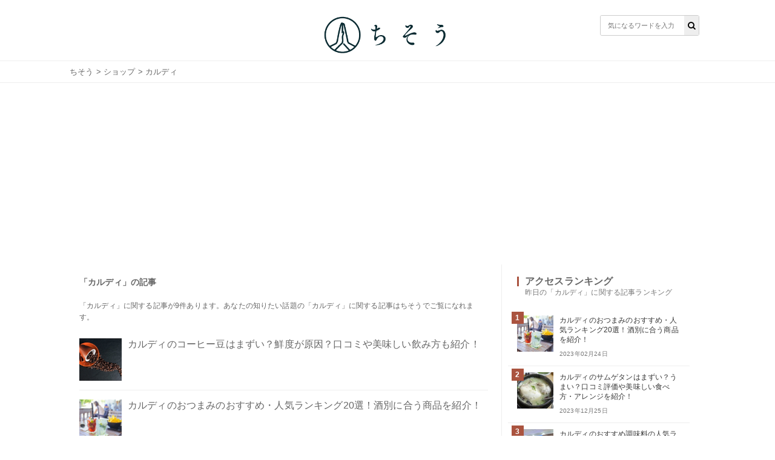

--- FILE ---
content_type: text/html; charset=utf-8
request_url: https://chisou-media.jp/tag/%E3%82%AB%E3%83%AB%E3%83%87%E3%82%A3
body_size: 5964
content:
<!DOCTYPE html><html lang="ja"><head><meta charset="UTF-8">
<title>「カルディ」の厳選記事一覧| ちそう</title>
<meta name="description" content="カルディに関する記事一覧です。">
<meta name="keywords" content="カルディ">
<meta property="og:title" content="「カルディ」の厳選記事一覧">
<meta property="og:type" content="article">
<meta property="og:url" content="https://chisou-media.jp/tag/%E3%82%AB%E3%83%AB%E3%83%87%E3%82%A3">
<meta property="og:site_name" content=" | ちそう">
<meta property="og:description" content="カルディに関する記事一覧です。">
<meta property="og:locale" content="ja_JP">
<meta name="robots" content="noindex, follow"><link rel="shortcut icon" type="image/x-icon" href="/assets/favicon-dd96ef200209aad0074084657aaa5f05b9742ac13d04f38ab4290e087f7ed21f.ico" /><meta content="width=device-width,initial-scale=1.0,minimum-scale=1.0,maximum-scale=1.0,user-scalable=0" name="viewport" /><meta content="0554dbaf9dbdca1d71d9b03c45b3a7c7" name="p:domain_verify" /><link rel="stylesheet" media="all" href="/assets/service/object/project/application-15b29fb5197d75a9d078b3eeb04b6e71e080534edee3ed549eb4e9eec73ac7f8.css" data-turbolinks-track="reload" /><style></style><script type="application/ld+json">{
  "@context": "https://schema.org",
  "@graph": [
    {
      "@type": "Organization",
      "@id": "https://chisou-media.jp/#organization1",
      "name": "株式会社KOMAINU",
      "url": "https://komainu.co.jp/",
      "sameAs": [
        "https://prtimes.jp/main/html/searchrlp/company_id/72500",
        "https://twitter.com/ChisouMedia",
        "https://www.instagram.com/chisou_media/",
        "https://www.facebook.com/ChisouMedia"
      ],
      "publishingPrinciples": "",
      "ethicsPolicy": "",
      "founder": {
        "@type": "Person",
        "name": "鳥井直哉",
        "jobTitle": "株式会社KOMAINU 代表取締役社長CEO",
        "sameAs": [
          null
        ]
      },
      "foundingDate": "2019-10-25T00:00:00.000+09:00",
      "address": {
        "@type": "PostalAddress",
        "addressLocality": "Tokyo",
        "addressRegion": "JP",
        "postalCode": 1070062,
        "streetAddress": "東京都港区南青山2丁目2番15号 WinAoyamaビルUCF6355"
      },
      "contactPoint": {
        "@type": "ContactPoint",
        "url": "https://chisou-media.jp/inquiry"
      },
      "ownershipFundingInfo": null
    },
    {
      "@type": "WebSite",
      "@id": "https://chisou-media.jp#website",
      "url": "https://chisou-media.jp",
      "name": "ちそう",
      "publisher": [
        {
          "@id": "https://chisou-media.jp/#organization1"
        }
      ],
      "author": [
        {
          "@id": "https://chisou-media.jp/#organization1"
        }
      ],
      "description": "ちそうは「知識で変わるあなたの暮らし」をコンセプトとした男性向けの食系WEBメディアです。専門家が監修した食・料理に関する幅広い情報を毎日お届けしています。",
      "image": {
        "@type": "ImageObject",
        "@id": "https://chisou-media.jp/assets/logo-6b3035428a5df4312690aa1ca64e1e97458d60bc39b8b76ea56545e01d873421.png#logo",
        "url": "https://chisou-media.jp/assets/logo-6b3035428a5df4312690aa1ca64e1e97458d60bc39b8b76ea56545e01d873421.png"
      },
      "isPartOf": {
        "@type": "WebSite",
        "url": "https://chisou-media.jp/",
        "publisher": [
          {
            "@id": "https://chisou-media.jp/#organization1"
          }
        ]
      }
    },
    {
      "@type": "BreadcrumbList",
      "@id": "https://chisou-media.jp/tag/%E3%82%AB%E3%83%AB%E3%83%87%E3%82%A3/#breadcrumb",
      "itemListElement": [
        {
          "@type": "ListItem",
          "position": 1,
          "item": {
            "@type": "WebPage",
            "@id": "https://chisou-media.jp/",
            "url": "https://chisou-media.jp/",
            "name": "ちそう"
          }
        },
        {
          "@type": "ListItem",
          "position": 2,
          "item": {
            "@type": "WebPage",
            "@id": "https://chisou-media.jp/category/%E3%82%B7%E3%83%A7%E3%83%83%E3%83%97",
            "url": "https://chisou-media.jp/category/%E3%82%B7%E3%83%A7%E3%83%83%E3%83%97",
            "name": "ショップ"
          }
        },
        {
          "@type": "ListItem",
          "position": 3,
          "item": {
            "@type": "WebPage",
            "@id": "https://chisou-media.jp/tag/%E3%82%AB%E3%83%AB%E3%83%87%E3%82%A3",
            "url": "https://chisou-media.jp/tag/%E3%82%AB%E3%83%AB%E3%83%87%E3%82%A3",
            "name": "カルディ"
          }
        }
      ]
    }
  ]
}</script><!-- Google analytics -->
<script async src="https://www.googletagmanager.com/gtag/js?id=UA-153878983-2"></script>
<script>
  window.dataLayer = window.dataLayer || [];
  function gtag(){dataLayer.push(arguments);}
  gtag('js', new Date());

  gtag('config', 'UA-153878983-2');

  document.addEventListener('turbolinks:load', event => {
    if (typeof gtag === 'function') {
      gtag('config', 'UA-153878983-2', {
        'page_location': event.data.url
      });
    }
  });
</script>
<meta content="-bzeGytxZJ9eRbbhf442egJsvptbXJMeitqqYSs-ya4" name="google-site-verification" /><meta content="qORNn5l_5Koyg2V5Tpaa_N4W4m3O_De-63-6_zdBl0g" name="google-site-verification" /><!-- google adsense -->
<script data-ad-client="ca-pub-6579392840434503" async src="https://pagead2.googlesyndication.com/pagead/js/adsbygoogle.js"></script>
<!-- head内のアカウントタグ -->
<script>
  window.gnsrcmd = window.gnsrcmd || {};
  gnsrcmd.cmd = gnsrcmd.cmd || [];
</script>
<script async src="//rj.gssprt.jp/r/000/126/w126.js"></script>

<!-- Google Tag Manager -->
<script>(function(w,d,s,l,i){w[l]=w[l]||[];w[l].push({'gtm.start':
  new Date().getTime(),event:'gtm.js'});var f=d.getElementsByTagName(s)[0],
  j=d.createElement(s),dl=l!='dataLayer'?'&l='+l:'';j.async=true;j.src=
  'https://www.googletagmanager.com/gtm.js?id='+i+dl;f.parentNode.insertBefore(j,f);
  })(window,document,'script','dataLayer','GTM-W6WQSQW');</script>
<!-- End Google Tag Manager -->

<!-- Geniee Wrapper Head Tag -->
<script>
  window.gnshbrequest = window.gnshbrequest || {cmd:[]};
  window.gnshbrequest.cmd.push(function(){
    window.gnshbrequest.forceInternalRequest();
  });
</script>
<script async src="https://securepubads.g.doubleclick.net/tag/js/gpt.js"></script>
<script async src="https://cpt.geniee.jp/hb/v1/216993/780/wrapper.min.js"></script>
<!-- /Geniee Wrapper Head Tag --><script type="application/javascript" src="//anymind360.com/js/9196/ats.js"></script></head><body id="top"><header class="l-globalHeader"><div class="l-globalHeader_wrap"><div class="l-globalHeader_inner"><div class="l-globalHeader__logo"><a href="/"><img alt="ちそう" src="/assets/logo-6b3035428a5df4312690aa1ca64e1e97458d60bc39b8b76ea56545e01d873421.png" /></a></div><div class="search"><form action="/search" accept-charset="UTF-8" method="get"><input name="utf8" type="hidden" value="&#x2713;" /><div class="search__input"><button type="submit"><i class="fa fa-search"></i></button><input name="word" placeholder="気になるワードを入力" type="text" value="" /></div></form></div></div></div></header><nav class="c-breadcrumbList"><div class="c-breadcrumbListWrap"><a href="/">ちそう</a> > <a href="/category/%E3%82%B7%E3%83%A7%E3%83%83%E3%83%97">ショップ</a> > カルディ</div></nav><div class="l-contents"><main class="l-contentsMain"><div class="p-tag"><h1>「カルディ」の記事</h1><p class="p-tag__description">「カルディ」に関する記事が9件あります。あなたの知りたい話題の「カルディ」に関する記事はちそうでご覧になれます。</p><div class="p-tagPosts"></div><div class="c-posts"><ul><li><a href="/posts/11274"><div class="c-posts__eyecatch" style="background-image: url(https://8q0vp9w5bj.user-space.cdn.idcfcloud.net/production/posts/eyecatches/000/011/274/original.jpg?1665135135); background-position: center; background-size: cover"></div><div class="c-postsContents"><h3>カルディのコーヒー豆はまずい？鮮度が原因？口コミや美味しい飲み方も紹介！</h3></div></a></li><li><a href="/posts/12337"><div class="c-posts__eyecatch" style="background-image: url(https://8q0vp9w5bj.user-space.cdn.idcfcloud.net/production/posts/eyecatches/000/012/337/original.jpg?1676296597); background-position: center; background-size: cover"></div><div class="c-postsContents"><h3>カルディのおつまみのおすすめ・人気ランキング20選！酒別に合う商品を紹介！</h3></div></a></li><li><a href="/posts/11219"><div class="c-posts__eyecatch" style="background-image: url(https://8q0vp9w5bj.user-space.cdn.idcfcloud.net/production/posts/eyecatches/000/011/219/original.jpg?1664782827); background-position: center; background-size: cover"></div><div class="c-postsContents"><h3>カルディのうにバターはまずい？口コミや美味しい食べ方・アレンジレシピを紹介！</h3></div></a></li><li><a href="/posts/8353"><div class="c-posts__eyecatch" style="background-image: url(https://8q0vp9w5bj.user-space.cdn.idcfcloud.net/production/posts/eyecatches/000/008/353/original.?1645705621); background-position: center; background-size: cover"></div><div class="c-postsContents"><h3>カルディのおすすめ調味料の人気ランキング17選！料理が美味しいと話題！</h3></div></a></li><li><a href="/posts/11245"><div class="c-posts__eyecatch" style="background-image: url(https://8q0vp9w5bj.user-space.cdn.idcfcloud.net/production/posts/eyecatches/000/011/245/original.jpg?1664928175); background-position: center; background-size: cover"></div><div class="c-postsContents"><h3>カルディのニョッキはまずい？美味しい？口コミ評価や使い方を紹介！</h3></div></a></li><li><a href="/posts/11225"><div class="c-posts__eyecatch" style="background-image: url(https://8q0vp9w5bj.user-space.cdn.idcfcloud.net/production/posts/eyecatches/000/011/225/original.?1664782381); background-position: center; background-size: cover"></div><div class="c-postsContents"><h3>カルディのパンダ杏仁豆腐はまずい？口コミは？美味しい食べ方・アレンジも紹介！</h3></div></a></li><li><a href="/posts/11278"><div class="c-posts__eyecatch" style="background-image: url(https://8q0vp9w5bj.user-space.cdn.idcfcloud.net/production/posts/eyecatches/000/011/278/original.?1665136208); background-position: center; background-size: cover"></div><div class="c-postsContents"><h3>カルディのポロショコラはまずい？美味しい？口コミ評価を元に紹介！</h3></div></a></li><li><a href="/posts/11543"><div class="c-posts__eyecatch" style="background-image: url(https://8q0vp9w5bj.user-space.cdn.idcfcloud.net/production/posts/eyecatches/000/011/543/original.jpg?1667183302); background-position: center; background-size: cover"></div><div class="c-postsContents"><h3>カルディのサムゲタンはまずい？うまい？口コミ評価や美味しい食べ方・アレンジを紹介！</h3></div></a></li><li><a href="/posts/11218"><div class="c-posts__eyecatch" style="background-image: url(https://8q0vp9w5bj.user-space.cdn.idcfcloud.net/production/posts/eyecatches/000/011/218/original.jpg?1664761964); background-position: center; background-size: cover"></div><div class="c-postsContents"><h3>カルディの生ハム切り落としはまずい？口コミは？美味しい食べ方・レシピも紹介！</h3></div></a></li></ul></div></div></main><div class="l-contentsSub"><div class="c-ranking"><div class="c-ranking__heading"><h2 class="title">アクセスランキング</h2><div class="sub">昨日の「カルディ」に関する記事ランキング</div></div><div class="c-ranking__wrap"><ul class="c-ranking__list"><li class="c-ranking__item"><span class="rank rank--1">1</span><a class="c-ranking__link" href="/posts/12337"><div class="c-ranking__thumb"><div style="background-image: url(https://8q0vp9w5bj.user-space.cdn.idcfcloud.net/production/posts/eyecatches/000/012/337/thumb.jpg?1676296597); background-size: cover; background-repeat: no-repeat; background-position: 50%"></div></div><div class="c-ranking__text"><h3 class="title">カルディのおつまみのおすすめ・人気ランキング20選！酒別に合う商品を紹介！</h3><h3 class="date">2023年02月24日</h3></div></a></li><li class="c-ranking__item"><span class="rank rank--2">2</span><a class="c-ranking__link" href="/posts/11543"><div class="c-ranking__thumb"><div style="background-image: url(https://8q0vp9w5bj.user-space.cdn.idcfcloud.net/production/posts/eyecatches/000/011/543/thumb.jpg?1667183302); background-size: cover; background-repeat: no-repeat; background-position: 50%"></div></div><div class="c-ranking__text"><h3 class="title">カルディのサムゲタンはまずい？うまい？口コミ評価や美味しい食べ方・アレンジを紹介！</h3><h3 class="date">2023年12月25日</h3></div></a></li><li class="c-ranking__item"><span class="rank rank--3">3</span><a class="c-ranking__link" href="/posts/8353"><div class="c-ranking__thumb"><div style="background-image: url(https://8q0vp9w5bj.user-space.cdn.idcfcloud.net/production/posts/eyecatches/000/008/353/thumb.?1645705621); background-size: cover; background-repeat: no-repeat; background-position: 50%"></div></div><div class="c-ranking__text"><h3 class="title">カルディのおすすめ調味料の人気ランキング17選！料理が美味しいと話題！</h3><h3 class="date">2023年09月04日</h3></div></a></li><li class="c-ranking__item"><span class="rank rank--4">4</span><a class="c-ranking__link" href="/posts/11219"><div class="c-ranking__thumb"><div style="background-image: url(https://8q0vp9w5bj.user-space.cdn.idcfcloud.net/production/posts/eyecatches/000/011/219/thumb.jpg?1664782827); background-size: cover; background-repeat: no-repeat; background-position: 50%"></div></div><div class="c-ranking__text"><h3 class="title">カルディのうにバターはまずい？口コミや美味しい食べ方・アレンジレシピを紹介！</h3><h3 class="date">2023年06月28日</h3></div></a></li><li class="c-ranking__item"><span class="rank rank--5">5</span><a class="c-ranking__link" href="/posts/11218"><div class="c-ranking__thumb"><div style="background-image: url(https://8q0vp9w5bj.user-space.cdn.idcfcloud.net/production/posts/eyecatches/000/011/218/thumb.jpg?1664761964); background-size: cover; background-repeat: no-repeat; background-position: 50%"></div></div><div class="c-ranking__text"><h3 class="title">カルディの生ハム切り落としはまずい？口コミは？美味しい食べ方・レシピも紹介！</h3><h3 class="date">2023年12月29日</h3></div></a></li><li class="c-ranking__item"><span class="rank rank--6">6</span><a class="c-ranking__link" href="/posts/11274"><div class="c-ranking__thumb"><div style="background-image: url(https://8q0vp9w5bj.user-space.cdn.idcfcloud.net/production/posts/eyecatches/000/011/274/thumb.jpg?1665135135); background-size: cover; background-repeat: no-repeat; background-position: 50%"></div></div><div class="c-ranking__text"><h3 class="title">カルディのコーヒー豆はまずい？鮮度が原因？口コミや美味しい飲み方も紹介！</h3><h3 class="date">2023年01月13日</h3></div></a></li><li class="c-ranking__item"><span class="rank rank--7">7</span><a class="c-ranking__link" href="/posts/11278"><div class="c-ranking__thumb"><div style="background-image: url(https://8q0vp9w5bj.user-space.cdn.idcfcloud.net/production/posts/eyecatches/000/011/278/thumb.?1665136208); background-size: cover; background-repeat: no-repeat; background-position: 50%"></div></div><div class="c-ranking__text"><h3 class="title">カルディのポロショコラはまずい？美味しい？口コミ評価を元に紹介！</h3><h3 class="date">2023年12月15日</h3></div></a></li><li class="c-ranking__item"><span class="rank rank--8">8</span><a class="c-ranking__link" href="/posts/11245"><div class="c-ranking__thumb"><div style="background-image: url(https://8q0vp9w5bj.user-space.cdn.idcfcloud.net/production/posts/eyecatches/000/011/245/thumb.jpg?1664928175); background-size: cover; background-repeat: no-repeat; background-position: 50%"></div></div><div class="c-ranking__text"><h3 class="title">カルディのニョッキはまずい？美味しい？口コミ評価や使い方を紹介！</h3><h3 class="date">2023年12月04日</h3></div></a></li><li class="c-ranking__item"><span class="rank rank--9">9</span><a class="c-ranking__link" href="/posts/11225"><div class="c-ranking__thumb"><div style="background-image: url(https://8q0vp9w5bj.user-space.cdn.idcfcloud.net/production/posts/eyecatches/000/011/225/thumb.?1664782381); background-size: cover; background-repeat: no-repeat; background-position: 50%"></div></div><div class="c-ranking__text"><h3 class="title">カルディのパンダ杏仁豆腐はまずい？口コミは？美味しい食べ方・アレンジも紹介！</h3><h3 class="date">2023年12月07日</h3></div></a></li></ul></div></div></div></div><footer class="l-globalFooter"><div class="l-globalFooter__inner"><div class="l-globalFooter__info"><div class="l-globalFooter__description"><div class="l-globalFooter__logo"><a href="/"><img class="logo" src="/assets/logo-6b3035428a5df4312690aa1ca64e1e97458d60bc39b8b76ea56545e01d873421.png" /></a></div><p class="text">ちそうは「知識で変わるあなたの暮らし」をコンセプトとした男性向けの食系WEBメディアです。専門家が監修した食・料理に関する幅広い情報を毎日お届けしています。</p><div class="l-globalFooter__link"><ul class="l-globalFooter__linkList"><li class="l-globalFooter__linkItem"><a href="https://twitter.com/ChisouMedia"><img width="32x32" src="/assets/twitter-eae26b4c6c2f61611f4a8046bb0b0934ad5744c5bef1cd3cfbc727356b88142a.png" /></a><a href="https://www.instagram.com/chisou_media/"><img width="32x32" src="/assets/instagram-1c387262b768e0faf99f89f51f1d06a4e334a5ccaa373cadb71d6acdf72e6510.png" /></a><a href="https://www.facebook.com/ChisouMedia"><img width="32x32" src="/assets/facebook-7a8cf0b1fe6ffdba5e601c5e4be12ffe00e3cd79ec666907b42c8389c9ae098f.png" /></a><a href="https://www.pinterest.jp/Chisou_Media/_created/"><img width="32x32" src="/assets/pinterest-765491fa9f4e7cd45a12e0a04bc2c07699fe8e4756f9e1a90111ca60fc510ae8.png" /></a><a href="https://www.imini.jp/shop/default.aspx"><img width="270x72" src="/assets/IMG_0115-9b2962a1a38d762e9aa25829cf63e04ae5b2db0ff1971dc715c0df5e0731d88a.jpg" /></a><a href="https://www.dinos.co.jp/c2/002006/"><img width="253x88" src="/assets/bnr_dinos-b9fc7c50efe43f3e6fb8c36a03f0eb6a1c9200d69c36b6d26cceea4549a7cff6.jpg" /></a></li></ul></div><div class="l-globalFooter__category"></div><div class="l-globalFooter__categoryHeading"><div class="title">カテゴリー</div></div><ul class="l-globalFooter__categoryList"><li class="l-globalFooter__categoryItem"><a class="link" href="/category/%E9%A3%9F%E3%83%BB%E6%96%99%E7%90%86">食・料理</a></li><li class="l-globalFooter__categoryItem"><a class="link" href="/category/%E5%81%A5%E5%BA%B7%E7%AE%A1%E7%90%86">健康管理</a></li><li class="l-globalFooter__categoryItem"><a class="link" href="/category/%E3%82%AB%E3%83%95%E3%82%A7%E3%83%BB%E3%83%AC%E3%82%B9%E3%83%88%E3%83%A9%E3%83%B3">カフェ・レストラン</a></li><li class="l-globalFooter__categoryItem"><a class="link" href="/category/%E3%83%8B%E3%83%A5%E3%83%BC%E3%82%B9">ニュース</a></li><li class="l-globalFooter__categoryItem"><a class="link" href="/category/%E3%81%8A%E9%85%92%E3%83%BB%E5%97%9C%E5%A5%BD%E5%93%81">お酒・嗜好品</a></li><li class="l-globalFooter__categoryItem"><a class="link" href="/category/%E3%82%B7%E3%83%A7%E3%83%83%E3%83%97">ショップ</a></li></ul></div></div><ul class="l-globalFooter__menu"><li class="l-globalFooter__menuItem"><a class="link" href="/page/sitemap">サイトマップ</a></li><li class="l-globalFooter__menuItem"><a class="link" href="/autoinput">キーワード</a></li><li class="l-globalFooter__menuItem"><a class="link" href="/about">運営者情報</a></li><li class="l-globalFooter__menuItem"><a class="link" href="/news">お知らせ</a></li><li class="l-globalFooter__menuItem"><a class="link" href="/inquiry">お問い合わせ</a></li><li class="l-globalFooter__menuItem"><a class="link" href="/privacy">プライバシーポリシー</a></li><li class="l-globalFooter__menuItem"><a class="link" href="/supervisors">専門家一覧</a></li><li class="l-globalFooter__menuItem"><a class="link" href="/feed/items_rss.xml">RSS</a></li></ul><div class="l-globalFooter__cr">Copyright (C) ちそう</div></div></footer><script>var cb = function() {
   var l = document.createElement('link'); l.rel = 'stylesheet';
   l.href = "https://maxcdn.bootstrapcdn.com/font-awesome/4.7.0/css/font-awesome.min.css";
   var h = document.getElementsByTagName('head')[0]; h.parentNode.insertBefore(l, h);
 };
 var raf = requestAnimationFrame || mozRequestAnimationFrame ||
     webkitRequestAnimationFrame || msRequestAnimationFrame;
 if (raf) raf(cb);
 else window.addEventListener('load', cb);</script></body><script src="https://ajax.googleapis.com/ajax/libs/jquery/3.2.1/jquery.min.js"></script><script src="/assets/service/application-82f55e55979c744a489fd6607e326b7dc5016397e34346ba143860a9654ddcf3.js" data-turbolinks-track="reload"></script><script src="https://www.instagram.com/embed.js"></script><script data-pin-hover="true" src="//assets.pinterest.com/js/pinit.js"></script><!-- body末尾のアカウントタグ -->

<!-- Google Tag Manager (noscript) -->
<noscript><iframe src="https://www.googletagmanager.com/ns.html?id=GTM-W6WQSQW"
    height="0" width=“0” style="display:none;visibility:hidden"></iframe></noscript>
<!-- End Google Tag Manager (noscript) --></html>

--- FILE ---
content_type: text/html; charset=utf-8
request_url: https://www.google.com/recaptcha/api2/aframe
body_size: 266
content:
<!DOCTYPE HTML><html><head><meta http-equiv="content-type" content="text/html; charset=UTF-8"></head><body><script nonce="bCSVEUgLg5__Fp2eilQ_jg">/** Anti-fraud and anti-abuse applications only. See google.com/recaptcha */ try{var clients={'sodar':'https://pagead2.googlesyndication.com/pagead/sodar?'};window.addEventListener("message",function(a){try{if(a.source===window.parent){var b=JSON.parse(a.data);var c=clients[b['id']];if(c){var d=document.createElement('img');d.src=c+b['params']+'&rc='+(localStorage.getItem("rc::a")?sessionStorage.getItem("rc::b"):"");window.document.body.appendChild(d);sessionStorage.setItem("rc::e",parseInt(sessionStorage.getItem("rc::e")||0)+1);localStorage.setItem("rc::h",'1769034306645');}}}catch(b){}});window.parent.postMessage("_grecaptcha_ready", "*");}catch(b){}</script></body></html>

--- FILE ---
content_type: application/javascript; charset=utf-8
request_url: https://fundingchoicesmessages.google.com/f/AGSKWxVaoGpwsLrcCXquotbBHfyS5QeFYR100G7JyLr9-7PTjPBQw0-4ZsOfkfjzvZCXPRT8pyeAaLVaOS0CePwaoeY1A1an3v5oiZqUZ8xORExSRrJ1iwmbVASzkGVfI0HWJ_Cb1kWtCQ==?fccs=W251bGwsbnVsbCxudWxsLG51bGwsbnVsbCxudWxsLFsxNzY5MDM0MzA0LDIzMzAwMDAwMF0sbnVsbCxudWxsLG51bGwsW251bGwsWzddXSwiaHR0cHM6Ly9jaGlzb3UtbWVkaWEuanAvdGFnLyVFMyU4MiVBQiVFMyU4MyVBQiVFMyU4MyU4NyVFMyU4MiVBMyIsbnVsbCxbWzgsIjlvRUJSLTVtcXFvIl0sWzksImVuLVVTIl0sWzE5LCIyIl0sWzE3LCJbMF0iXSxbMjQsIiJdLFsyOSwiZmFsc2UiXV1d
body_size: -209
content:
if (typeof __googlefc.fcKernelManager.run === 'function') {"use strict";this.default_ContributorServingResponseClientJs=this.default_ContributorServingResponseClientJs||{};(function(_){var window=this;
try{
var QH=function(a){this.A=_.t(a)};_.u(QH,_.J);var RH=_.ed(QH);var SH=function(a,b,c){this.B=a;this.params=b;this.j=c;this.l=_.F(this.params,4);this.o=new _.dh(this.B.document,_.O(this.params,3),new _.Qg(_.Qk(this.j)))};SH.prototype.run=function(){if(_.P(this.params,10)){var a=this.o;var b=_.eh(a);b=_.Od(b,4);_.ih(a,b)}a=_.Rk(this.j)?_.be(_.Rk(this.j)):new _.de;_.ee(a,9);_.F(a,4)!==1&&_.G(a,4,this.l===2||this.l===3?1:2);_.Fg(this.params,5)&&(b=_.O(this.params,5),_.hg(a,6,b));return a};var TH=function(){};TH.prototype.run=function(a,b){var c,d;return _.v(function(e){c=RH(b);d=(new SH(a,c,_.A(c,_.Pk,2))).run();return e.return({ia:_.L(d)})})};_.Tk(8,new TH);
}catch(e){_._DumpException(e)}
}).call(this,this.default_ContributorServingResponseClientJs);
// Google Inc.

//# sourceURL=/_/mss/boq-content-ads-contributor/_/js/k=boq-content-ads-contributor.ContributorServingResponseClientJs.en_US.9oEBR-5mqqo.es5.O/d=1/exm=kernel_loader,loader_js_executable/ed=1/rs=AJlcJMwtVrnwsvCgvFVyuqXAo8GMo9641A/m=web_iab_tcf_v2_signal_executable
__googlefc.fcKernelManager.run('\x5b\x5b\x5b8,\x22\x5bnull,\x5b\x5bnull,null,null,\\\x22https:\/\/fundingchoicesmessages.google.com\/f\/AGSKWxXKRS3jV__qcx7YkyZSht-c6vwfMMOrI1ln5MPABhwyA7MO-eAVOPT_W0Nh1R6rVSpzxo_z5W11_p7on1XwW17hgUspHIHi9ftdWHgm3kX0HpKy2GquVjDj4lADwEMixIX5znJD2w\\\\u003d\\\\u003d\\\x22\x5d,null,null,\x5bnull,null,null,\\\x22https:\/\/fundingchoicesmessages.google.com\/el\/AGSKWxVtQb9XNGu5Tp0tV5uQMEZD-zg3Wr0jfIDEYvZOX--L4H4I4u3sb-gEBGtq3l4xDfQHzpzzq5uhSxU3XHr02fYBrPY-ynNTeu7rubAa3Um3YFuzGiRjqAID65IG2cBi3ZiR1tFdOw\\\\u003d\\\\u003d\\\x22\x5d,null,\x5bnull,\x5b7\x5d\x5d\x5d,\\\x22chisou-media.jp\\\x22,1,\\\x22en\\\x22,null,null,null,null,1\x5d\x22\x5d\x5d,\x5bnull,null,null,\x22https:\/\/fundingchoicesmessages.google.com\/f\/AGSKWxUHD4yN7mlZVWVMqQdBZ5k-OE_VGhyOb0DyfR-jbEJ-EsbTF8pL57ojj9peuMGe8HsqY2E-xqlUWK_oKGz9lLDpe_D5yAcNZaP45R2pq2TTNnVLqK20pFRf0QS3OneB6M4OYRu3Fg\\u003d\\u003d\x22\x5d\x5d');}

--- FILE ---
content_type: application/javascript; charset=utf-8
request_url: https://fundingchoicesmessages.google.com/f/AGSKWxVYSFVVrccf2FdPFHQj84crkO-0ioQh89uCVb3Dijqpx7IzP1QXC0L2rBLJiJj0aaJwmbbfgrn9A-C9WtuhBR6IuaVKAHkVNPKcnNB6nkmddNiAjhu7vsV0vf6kN75L75S8xY2RqMNpAJtI29nxsBtrYuXrK1UaZ2BSi3uIRPxieOlMzLaSQxiIJ_DL/_/ad728t./dblclickad./adtadd1./streamads..net/ads_
body_size: -1290
content:
window['b58260d0-3633-46d7-9be3-0c190ba4bcf2'] = true;